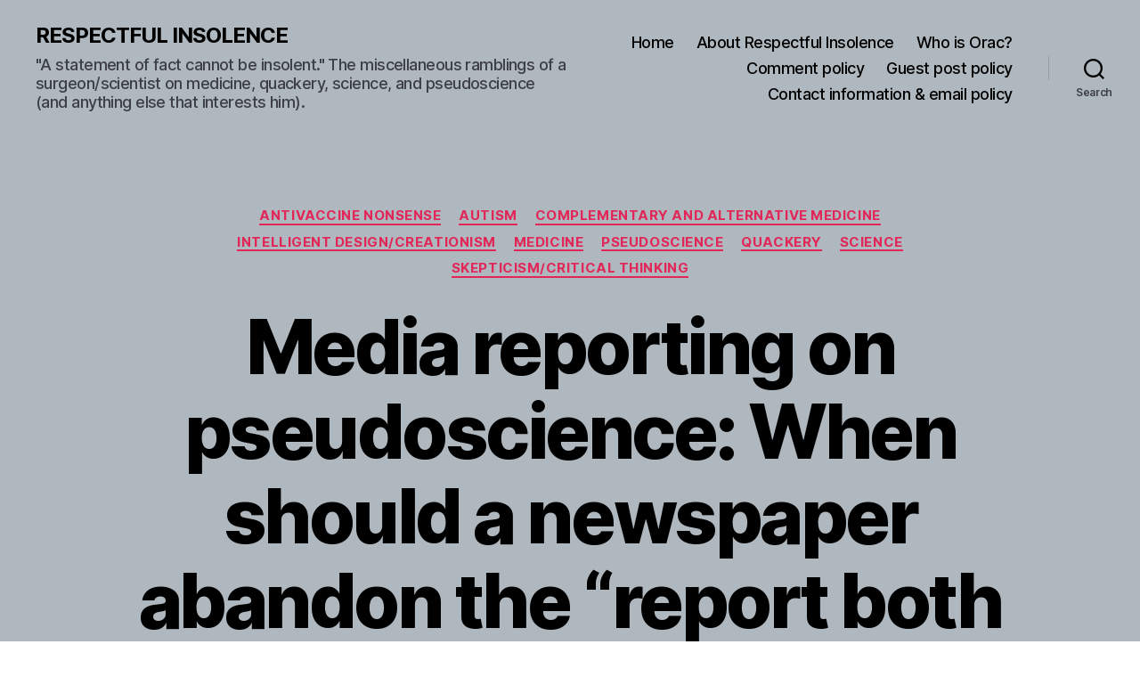

--- FILE ---
content_type: text/html; charset=utf-8
request_url: https://www.google.com/recaptcha/api2/aframe
body_size: 266
content:
<!DOCTYPE HTML><html><head><meta http-equiv="content-type" content="text/html; charset=UTF-8"></head><body><script nonce="901ka0CBkh8NCeGi7Nj7bg">/** Anti-fraud and anti-abuse applications only. See google.com/recaptcha */ try{var clients={'sodar':'https://pagead2.googlesyndication.com/pagead/sodar?'};window.addEventListener("message",function(a){try{if(a.source===window.parent){var b=JSON.parse(a.data);var c=clients[b['id']];if(c){var d=document.createElement('img');d.src=c+b['params']+'&rc='+(localStorage.getItem("rc::a")?sessionStorage.getItem("rc::b"):"");window.document.body.appendChild(d);sessionStorage.setItem("rc::e",parseInt(sessionStorage.getItem("rc::e")||0)+1);localStorage.setItem("rc::h",'1769023061894');}}}catch(b){}});window.parent.postMessage("_grecaptcha_ready", "*");}catch(b){}</script></body></html>